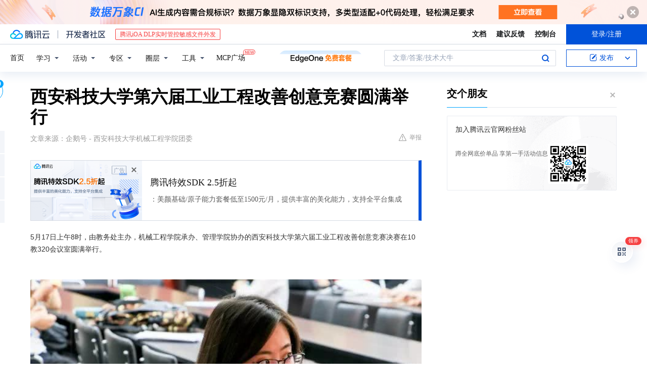

--- FILE ---
content_type: text/html; charset=utf-8
request_url: https://cloud.tencent.com/developer/news/215436
body_size: 14730
content:
<!DOCTYPE html><html munual-autotracker-init="" qct-pv-id="knMt7TqKorhsw-dyfJzfr" qct-ip="18.222.251.130"><head><meta charSet="UTF-8"/><meta http-equiv="X-UA-Compatible" content="IE=edge,chrome=1"/><title>西安科技大学第六届工业工程改善创意竞赛圆满举行 - 腾讯云开发者社区-腾讯云</title><meta name="keywords" content="技术社区,开发者社区,技术专栏,技术文章,技术交流,云计算,云主机,数据库,大数据,算法,人工智能,机器学习,docker,spark,小程序,云存储,建站,虚拟主机,网络存储,运维,机房"/><meta name="subject" content="空类-空类-空类"/><meta name="subjectTime" content="2018-05-19 12:22:08"/><meta name="description" content="通过这次比赛，不但提高了大学生对生产管理与运作、物流系统与库存、设施规划、人因工程、质量管理、系统工程等工业工程专业知识的理解能力，培养了大学生的创新及改善意识，提升了学生发现问题、分析问题、解决问题的能力，并且吸引和鼓励了广大学生踊跃参与创新实践活动，同时提高了学生们对于专业知识的应用能力，让学生们在紧张的比赛环境中..."/><meta name="viewport" content="width=device-width, initial-scale=1.0, maximum-scale=1, viewport-fit=cover"/><meta name="format-detection" content="telephone=no"/><meta name="articleSource" content="Q"/><meta name="magicSource" content="N"/><link rel="canonical" href="https://cloud.tencent.com/developer/news/215436"/><link rel="stylesheet" href="//cloudcache.tencent-cloud.cn/open_proj/proj_qcloud_v2/gateway/portal/css/global-20209142343.css"/><link rel="stylesheet" href="//cloudcache.tencent-cloud.cn/qcloud/ui/community-pc/build/base/base-202507151730.css"/><link rel="stylesheet" href="//cloudcache.tencent-cloud.cn/qcloud/ui/cloud-community/build/base/base-202511051801.css"/><link rel="stylesheet" href="//cloudcache.tencent-cloud.cn/open_proj/proj_qcloud_v2/community-pc/build/AskDialog/AskDialog-202204021635.css?max_age=31536000"/><link rel="stylesheet" href="//cloudcache.tencent-cloud.cn/open_proj/proj_qcloud_v2/community-pc/build/AskDialog/AskDialog-202204021635.css?max_age=31536000"/><link rel="stylesheet" href="//cloudcache.tencent-cloud.cn/qcloud/ui/community-pc/build/Column/Column-202412201223.css"/><link rel="stylesheet" href="//cloudcache.tencent-cloud.cn/qcloud/ui/community-pc/build/News/News-202409021536.css"/><link rel="stylesheet" href="//cloudcache.tencent-cloud.cn/open_proj/proj_qcloud_v2/community/portal/css/markdown-201810241044.css?max_age=31536000"/><link rel="stylesheet" href="//cloudcache.tencent-cloud.cn/qcloud/draft-master/dist/draft-master-v2.1.26.d4s2ddo9sb.css?max_age=31536000"/><style media="screen">@supports (padding:max(0px)){.set-safe-area .com-main{bottom:calc(max(12px,constant(safe-area-inset-bottom)) + 50px);bottom:calc(max(12px,env(safe-area-inset-bottom)) + 50px)}.set-safe-area .com-main-simple-sec,.set-safe-area .com-main.without-tab-ft,.set-safe-area .com-main.without-ft{bottom:max(12px,constant(safe-area-inset-bottom));bottom:max(12px,env(safe-area-inset-bottom))}.set-safe-area .com-main-sec{bottom:max(12px,constant(safe-area-inset-bottom));bottom:max(12px,env(safe-area-inset-bottom))}.set-safe-area .com-m-footer,.set-safe-area .sa-fixed-btns{bottom:max(12px,constant(safe-area-inset-bottom));bottom:max(12px,env(safe-area-inset-bottom))}.set-safe-area .com-mobile-body{bottom:max(12px,constant(safe-area-inset-bottom));bottom:max(12px,env(safe-area-inset-bottom))}}@supports (padding:max(0px)){.set-safe-area .support-wrap,.set-safe-area div.body{bottom:max(12px,constant(safe-area-inset-bottom));bottom:max(12px,env(safe-area-inset-bottom))}.set-safe-area .com-responsive-no-ft div.body{bottom:max(12px,constant(safe-area-inset-bottom));bottom:max(12px,env(safe-area-inset-bottom))}}.doc-con .J-docShareModal{display: none;} .doc-con .J-docShareCopyTipModalMB{display: none} .with-focus+.com-main-simple-sec, .with-focus+.com-main,.with-focus+.com-body,.with-focus+.qa-body{top:100px} .qa-detail-ask-panel:after{display:none!important;} .sa-fixed-btns .c-btn-weak{background-color: #fff;} .qa-r-editor.draft-editor-host.rno-markdown{height: 290px;overflow-y:auto;} .uc-achievement{line-height:24px;margin-bottom:5px;white-space: initial;overflow:visible;text-overflow:initial} .uc-achievement .uc-achievement-icon{top:0;margin-top:0; .uc-hero+.com-body-main .com-tab .com-tab-item{margin-right: 28px;}</style></head><body style="position:initial"><div id="react-root" class=""><div class="news-detail"><div class="cdc-header is-fixed"><div class="cdc-header__placeholder"></div><div class="cdc-header__inner"><div id="community-top-header-product-container" style="display:block"></div><div class="cdc-header__top"><div class="cdc-header__top-left"><a href="/?from=20060&amp;from_column=20060" target="_blank" class="cdc-header__top-logo"><i>腾讯云</i></a><div class="cdc-header__top-line"></div><a href="/developer" class="cdc-header__top-logo community"><i>开发者社区</i></a><div class="cdc-header__activity"><div id="cloud-header-product-container" style="display:block"></div></div></div><div class="cdc-header__top-operates"><a href="/document/product?from=20702&amp;from_column=20702" target="_blank" class="cdc-header__link">文档</a><a href="/voc/?from=20703&amp;from_column=20703" target="_blank" class="cdc-header__link">建议反馈</a><a href="https://console.cloud.tencent.com?from=20063&amp;from_column=20063" target="_blank" class="cdc-header__link" track-click="{&quot;areaId&quot;:102001,&quot;subAreaId&quot;:1}">控制台</a><div class="cdc-header__account"><div class="cdc-header__account-inner"><button class="cdc-btn cdc-header__account-btn cdc-btn--primary">登录/注册</button></div></div></div></div><div class="cdc-header__bottom"><div class="cdc-header__bottom-nav"><a href="/developer" class="cdc-header__bottom-home">首页</a><div class="cdc-header__nav-list"><div class="cdc-header__nav-item">学习</div><div class="cdc-header__nav-item">活动</div><div class="cdc-header__nav-item">专区</div><div class="cdc-header__nav-item">圈层</div><div class="cdc-header__nav-item">工具</div></div><div class="cdc-header__activity"><a class="cdc-header__activity-tit" href="/developer/mcp" target="_blank" style="position:relative">MCP广场<img src="https://qccommunity.qcloudimg.com/image/new.png" style="position:absolute;width:24px;top:-6px;right:-20px"/></a></div><div id="community-header-product-container" style="display:block"></div></div><div class="cdc-header__bottom-operates"><div class="cdc-header__search"><div class="cdc-search__wrap"><div class="cdc-search"><span class="cdc-search__text">文章/答案/技术大牛</span><button class="cdc-search__btn">搜索<i class="cdc-search__i search"></i></button></div><div class="cdc-search__dropdown"><div class="cdc-search__bar"><input type="text" class="cdc-search__bar-input" placeholder="文章/答案/技术大牛" value=""/><div class="cdc-search__bar-btns"><button class="cdc-search__btn">搜索<i class="cdc-search__i search"></i></button><button class="cdc-search__btn">关闭<i class="cdc-search__i clear"></i></button></div></div></div></div></div><div class="cdc-header__create"><span class="cdc-header__create-btn not-logged"><span class="cdc-svg-icon-con"><span class="cdc-svg-icon" style="line-height:1;color:#0052D9;width:16px;height:16px"><svg width="16" height="16" viewBox="0 0 16 16" fill="currentcolor" xmlns="http://www.w3.org/2000/svg"><path d="M14.2466 12.0145C14.1698 13.6258 12.8381 14.9131 11.2129 14.9131H11.1579H4.0927H4.03772C2.4125 14.9131 1.08014 13.6258 1.00334 12.0145H1V11.8668V4.07213V4.04627V3.89922H1.00334C1.08014 2.28732 2.4125 1 4.03772 1H9.6473V1.00069H10.0786L8.7688 2.10773H8.43888H7.7916H6.37904H4.03772C2.97234 2.10773 2.10445 2.9777 2.10445 4.04629V4.41869V4.4472V6.39498V11.4269V11.4309V11.8668C2.10445 12.9354 2.97234 13.8053 4.03772 13.8053H6.37904H8.87153H11.2129C12.2782 13.8053 13.1461 12.9355 13.1461 11.8668V11.466V11.454V9.5181V6.39364L14.2506 5.3051V11.8668V12.0145H14.2466ZM10.4324 7.15226L9.63146 7.99761C9.36577 8.2693 8.69326 8.95104 8.48066 9.17631C8.26726 9.40288 8.09039 9.58901 7.95061 9.73544C7.81079 9.88188 7.72667 9.96597 7.70083 9.98656C7.63321 10.0488 7.55703 10.1144 7.47022 10.1846C7.38412 10.2542 7.29404 10.3099 7.20063 10.3516C7.10722 10.4007 6.97072 10.459 6.79049 10.5305C6.61028 10.6001 6.42213 10.6676 6.22468 10.7339C6.02792 10.8002 5.84109 10.8571 5.66484 10.9061C5.48795 10.9538 5.3561 10.9863 5.2693 11.0009C5.08977 11.0214 4.96988 10.993 4.90956 10.9168C4.84931 10.8405 4.83276 10.7107 4.85924 10.5312C4.87315 10.4331 4.9043 10.292 4.95468 10.1078C5.00431 9.92297 5.05802 9.7315 5.11431 9.53341C5.1713 9.33526 5.22629 9.15179 5.27926 8.98484C5.33297 8.8179 5.37599 8.7026 5.40978 8.64032C5.44953 8.54357 5.49463 8.45413 5.54495 8.37399C5.59465 8.29379 5.66616 8.20503 5.75965 8.10766C5.79934 8.06588 5.89281 7.96649 6.03988 7.81018C6.18624 7.65311 6.80114 7.02774 7.02104 6.79783L7.75117 6.03524L8.56212 5.1899L10.6345 3.02466L12.5214 4.93874L10.4324 7.15226ZM13.816 3.58581C13.7166 3.68987 13.6272 3.78064 13.5483 3.85883C13.4694 3.93703 13.4006 4.0066 13.3423 4.06686C13.276 4.13643 13.2144 4.19738 13.1561 4.24903L11.2785 2.33569C11.3785 2.24025 11.4965 2.12565 11.6336 1.99115C11.7707 1.85668 11.8854 1.75061 11.9761 1.67242C12.0934 1.57708 12.2133 1.51013 12.3385 1.47109C12.4525 1.43529 12.5644 1.41805 12.6751 1.41876H12.7056C12.7665 1.42139 12.8268 1.42729 12.8851 1.43724C12.8838 1.4366 12.8811 1.43724 12.8798 1.4366C12.8811 1.4366 12.8838 1.4366 12.8851 1.43724C13.1376 1.48428 13.4019 1.62009 13.6265 1.83743C13.7511 1.95871 13.8524 2.09382 13.9259 2.23296C14.0346 2.43834 14.0863 2.65304 14.0763 2.8491C14.0763 2.87294 14.0783 2.89748 14.0783 2.92201C14.0783 3.03529 14.0571 3.14789 14.0154 3.26055C13.9737 3.37314 13.9067 3.48185 13.816 3.58581Z" fill="#0052D9"></path></svg></span></span>发布<span class="cdc-svg-icon-con cdc-header__create-btn-arrow"><span class="cdc-svg-icon" style="line-height:1;color:inherit;width:16px;height:16px"><svg width="16" height="16" viewBox="0 0 16 16" fill="currentcolor" xmlns="http://www.w3.org/2000/svg"><path d="M8.16377 4L9.57798 5.41421L14.5277 10.364L13.1135 11.7782L8.1638 6.829L3.21402 11.7782L1.7998 10.364L8.16377 4Z"></path></svg></span></span></span></div></div></div></div></div><div class="cdc-m-header is-fixed"><div class="cdc-m-header__placeholder"></div><div class="cdc-m-header__inner"><div class="cdc-m-header__main"><div class="cdc-m-header__trigger"></div><div class="cdc-m-header__logo"><i class="cdc-m-header__logo-icon"></i></div><div class="cdc-m-header__search"><i class="cdc-m-header__search-icon"></i></div><div class="cdc-m-header__operate"><span class="cdc-m-header__operate-icon"></span></div></div></div></div><div class="J-body col-body news-body"><div class="com-body" qct-area="快讯详情页"><div class="com-body-main"><div class="com-2-layout"><div class="layout-main"><div><section class="c-mod col-article"><h1 class="col-article-title">西安科技大学第六届工业工程改善创意竞赛圆满举行</h1><div class="col-article-infos"><span class="article-infos-item">文章来源：<!-- -->企鹅号 - 西安科技大学机械工程学院团委</span><div class="extra-part"><div class="com-operations"><a href="javascript:;" class="com-opt-link link-report link-hidden"><i class="com-i-warn"></i>举报</a></div></div></div><div id="news-detail-content-product-container" style="display:block"></div><div><div class="rno-markdown undefined rno-"><p>5月17日上午8时，由教务处主办，机械工程学院承办、管理学院协办的西安科技大学第六届工业工程改善创意竞赛决赛在10教320会议室圆满举行。</p><p></p><figure class=""><div class="image-block"><span class="lazy-image-holder" dataurl="https://ask.qcloudimg.com/http-save/developer-news/jxv3yjg1yj.jpeg"></span></div></figure><figure class=""><div class="image-block"><span class="lazy-image-holder" dataurl="https://ask.qcloudimg.com/http-save/developer-news/zkubdid5j9.jpeg"></span></div></figure><figure class=""><div class="image-block"><span class="lazy-image-holder" dataurl="https://ask.qcloudimg.com/http-save/developer-news/nbo6w0wfgl.jpeg"></span></div></figure><figure class=""><div class="image-block"><span class="lazy-image-holder" dataurl="https://ask.qcloudimg.com/http-save/developer-news/xlqzxidy8s.jpeg"></span></div></figure><figure class=""><div class="image-block"><span class="lazy-image-holder" dataurl="https://ask.qcloudimg.com/http-save/developer-news/3hthky6b8l.jpeg"></span></div></figure><p>担任本次比赛的评委老师有：机械学院工业工程系王昀睿老师、徐田波老师以及管理学院电子商务系孙林辉老师、吴安波老师。</p><p><strong>答辩精彩镜头</strong></p><p></p><figure class=""><div class="image-block"><span class="lazy-image-holder" dataurl="https://ask.qcloudimg.com/http-save/developer-news/jtl6uk9o0j.jpeg"></span></div></figure><figure class=""><div class="image-block"><span class="lazy-image-holder" dataurl="https://ask.qcloudimg.com/http-save/developer-news/ls31cqtb5i.jpeg"></span></div></figure><figure class=""><div class="image-block"><span class="lazy-image-holder" dataurl="https://ask.qcloudimg.com/http-save/developer-news/1faa0o0psq.jpeg"></span></div></figure><p><strong>参赛同学与评委交流</strong></p><p></p><figure class=""><div class="image-block"><span class="lazy-image-holder" dataurl="https://ask.qcloudimg.com/http-save/developer-news/qpq0exdfg4.jpeg"></span></div></figure><figure class=""><div class="image-block"><span class="lazy-image-holder" dataurl="https://ask.qcloudimg.com/http-save/developer-news/oilnxgwk2.jpeg"></span></div></figure><figure class=""><div class="image-block"><span class="lazy-image-holder" dataurl="https://ask.qcloudimg.com/http-save/developer-news/hm9mj8pbvs.jpeg"></span></div></figure><p>本次竞赛共有15个小组，为发挥不同专业学生的优势，工业工程竞赛鼓励跨学科、跨专业、跨学院组队，本次竞赛涉及机械学院、管理学院、安全学院、材料学院、计算机学院等多个学院的学生。答辩情况十分激烈，每个项目都有自己不同的创新点。像其中的大数据背景下矿用呼吸器的安全改善研究项目，出于对矿下工作者生命安全的考虑，总结以前对于呼吸器操作方式的不足，通过对大数据的收集，对呼吸器的佩戴操作方式进行了改进。以此使矿下工作者的安全性得到提高。</p><p></p><figure class=""><div class="image-block"><span class="lazy-image-holder" dataurl="https://ask.qcloudimg.com/http-save/developer-news/y2pnobmyvp.jpeg"></span></div></figure><p>通过这次比赛，不但提高了大学生对生产管理与运作、物流系统与库存、设施规划、人因工程、质量管理、系统工程等工业工程专业知识的理解能力，培养了大学生的创新及改善意识，提升了学生发现问题、分析问题、解决问题的能力，并且吸引和鼓励了广大学生踊跃参与创新实践活动，同时提高了学生们对于专业知识的应用能力，让学生们在紧张的比赛环境中培养了团队的合作意识，促进同学之间的团结。比赛的成功举办将会使更多的学生了解、并对这个比赛产生兴趣，促进学生参与比赛，提高学生的学习能力与综合素质。</p><p><strong>获奖名单公示</strong></p><p><strong>一等奖</strong></p><p>JIT生产模式下企业物料配送系统的构建</p><p>LD公司仓储作业组合优化研究</p><p>柔性生产模式下的Cell Line规划设计</p><p><strong>二等奖</strong></p><p>基于上肢抬举作业姿势评估的人因改善及辅助器具设计</p><p>基于SLP和SHA的某风机公司设施规划分析与改善</p><p>大数据背景下矿用呼吸器的安全改善研究</p><p>板鞋帆布鞋鞋帮自动清理装置</p><p>基于 RFID 的煤炭设备管理系统</p><p><strong>三等奖</strong></p><p>关于共享单车投放方面的改善</p><p>机械设备远程视频辅助诊断系统</p><p>基于高校快递问题的改善</p><p>西安某标签印刷厂的设施布置设计研究</p><p>居家智能花盆</p><p>基于共享单车所存在的安全隐患及高报废率的研究</p><p>物流车辆调度优化技术</p><p>编辑：于浩雯</p><p>文稿：于魏宁</p><p>摄影：于魏宁</p><p>审核：周学刚</p></div></div><div id="J-viewLargeImageBox" class="zoom-mask" style="display:none;width:100%;height:100%"><div class="zoom-close"></div><div class="zoom-wrap"><img/><div class="c-loading"><div class="c-loading-inner"><div class="one"></div><div class="two"></div><div class="three"></div></div></div></div></div><ul class="col-article-source"><li><span class="article-source-item">发表于: <time dateTime="2018-05-18 23:57:59" title="2018-05-18 23:57:59"> 2018-05-18<span class="com-v-box">2018-05-18 23:57:59</span></time></span></li><li>原文链接<!-- -->：<!-- -->https://kuaibao.qq.com/s/20180519F0065500?refer=cp_1026</li><li>腾讯「腾讯云开发者社区」是腾讯内容开放平台帐号（企鹅号）传播渠道之一，根据<a href="https://om.qq.com/notice/a/20160429/047194.htm" target="_blank" class="com-link" style="color:#00a4ff" rel="nofollow">《腾讯内容开放平台服务协议》</a>转载发布内容。</li><li>如有侵权，请联系 cloudcommunity@tencent.com 删除。</li></ul><div class="col-article-tags com-v-box"><nav class="col-tags"></nav></div><div class="com-widget-operations" style="visibility:hidden"><div class="main-cnt"><a href="javascript:;" class="com-opt-link link-like"><i class="com-i-like"></i><span class="text">0</span></a></div><div class="extra-cnt"><span class="com-opt-text share-text">分享</span><ul class="com-share-options"><li><div class="c-bubble-trigger"><a href="javascript:;" class="opt-item"><i class="opt-icon wechat"></i></a><div class="c-bubble c-bubble-left "><div class="c-bubble-inner"><div class="qr-img"></div><p class="qr-txt">分享快讯到朋友圈</p></div></div></div></li><li><div class="c-bubble-trigger"><a href="javascript:;" class="opt-item"><i class="opt-icon qq"></i></a><div class="c-bubble c-bubble-left "><div class="c-bubble-inner"><span>分享快讯到 QQ</span></div></div></div></li><li><div class="c-bubble-trigger"><a href="javascript:;" class="opt-item"><i class="opt-icon weibo"></i></a><div class="c-bubble c-bubble-left "><div class="c-bubble-inner"><span>分享快讯到微博</span></div></div></div></li><li><div class="c-bubble-trigger"><a class="opt-item" href="javascript:;"><i class="opt-icon copy"></i></a><div class="c-bubble c-bubble-left "><div class="c-bubble-inner"><span>复制快讯链接到剪贴板</span></div></div></div></li></ul></div></div></section><ul class="col-slibing-articles" track-click="{&quot;areaId&quot;:115001}" track-exposure="{&quot;areaId&quot;:115001}"><li><a href="/developer/news/215434" trackClick="{&quot;elementId&quot;:1}" hotrep="community.news.news-detail.prev">上一篇：分享 apache 服务器的实战经验 1</a></li><li><a href="/developer/news/215438" trackClick="{&quot;elementId&quot;:2}" hotrep="community.news.news-detail.next">下一篇：综合实战：简单计算器的参考设计方法（1）</a></li></ul><div style="margin:50px auto"></div><div style="margin:50px auto"></div><div class="detail-section" qct-area="相关快讯" qct-exposure=""><div class="detail-section-inner"><div class="c-mod detail-section-hd"><h2 class="detail-section-tit"><span>相关</span>快讯</h2></div><ul class="c-mod detail-section-bd news-article-related-list"><li class="news-article-related-item" qct-area="快讯-1261486" qct-click="" qct-exposure=""><h3 class="news-article-related-tit"><a href="/developer/news/1261486" target="_blank" hotrep="community.news.article_related.title_link">商丘工学院举办大学生“创新杯”学科竞赛之创业投资方案设计大赛</a></h3><span class="news-article-related-date">2023-12-04</span></li><li class="news-article-related-item" qct-area="快讯-910660" qct-click="" qct-exposure=""><h3 class="news-article-related-tit"><a href="/developer/news/910660" target="_blank" hotrep="community.news.article_related.title_link">建筑管理学院开展“互联网＋创新创业大……</a></h3><span class="news-article-related-date">2022-05-31</span></li><li class="news-article-related-item" qct-area="快讯-215982" qct-click="" qct-exposure=""><h3 class="news-article-related-tit"><a href="/developer/news/215982" target="_blank" hotrep="community.news.article_related.title_link">我院在第六届山东省大学生机器人大赛中获得优异成绩</a></h3><span class="news-article-related-date">2018-05-19</span></li><li class="news-article-related-item" qct-area="快讯-903494" qct-click="" qct-exposure=""><h3 class="news-article-related-tit"><a href="/developer/news/903494" target="_blank" hotrep="community.news.article_related.title_link">为省赛预热，校内决赛圆满结束</a></h3><span class="news-article-related-date">2022-04-13</span></li><li class="news-article-related-item" qct-area="快讯-41963" qct-click="" qct-exposure=""><h3 class="news-article-related-tit"><a href="/developer/news/41963" target="_blank" hotrep="community.news.article_related.title_link">枣庄学院第一届大学生网络安全知识竞赛决赛成功举行</a></h3><span class="news-article-related-date">2018-01-26</span></li><li class="news-article-related-item" qct-area="快讯-60858" qct-click="" qct-exposure=""><h3 class="news-article-related-tit"><a href="/developer/news/60858" target="_blank" hotrep="community.news.article_related.title_link">上海大学第六届计算机应用能力大赛参赛通知</a></h3><span class="news-article-related-date">2018-01-27</span></li><li class="news-article-related-item" qct-area="快讯-331029" qct-click="" qct-exposure=""><h3 class="news-article-related-tit"><a href="/developer/news/331029" target="_blank" hotrep="community.news.article_related.title_link">湖南省第一届大学生测绘综合技能竞赛决赛编程设计类项目我院获佳绩</a></h3><span class="news-article-related-date">2018-10-26</span></li><li class="news-article-related-item" qct-area="快讯-617297" qct-click="" qct-exposure=""><h3 class="news-article-related-tit"><a href="/developer/news/617297" target="_blank" hotrep="community.news.article_related.title_link">大学生不得不了解的高性价比竞赛</a></h3><span class="news-article-related-date">2020-04-27</span></li><li class="news-article-related-item" qct-area="快讯-312289" qct-click="" qct-exposure=""><h3 class="news-article-related-tit"><a href="/developer/news/312289" target="_blank" hotrep="community.news.article_related.title_link">中山职业技术学院“第四届”编程能力竞赛圆满落幕</a></h3><span class="news-article-related-date">2018-09-11</span></li><li class="news-article-related-item" qct-area="快讯-201089" qct-click="" qct-exposure=""><h3 class="news-article-related-tit"><a href="/developer/news/201089" target="_blank" hotrep="community.news.article_related.title_link">第五届湖南科技大学电子电路创新大赛</a></h3><span class="news-article-related-date">2018-05-05</span></li><li class="news-article-related-item" qct-area="快讯-1237929" qct-click="" qct-exposure=""><h3 class="news-article-related-tit"><a href="/developer/news/1237929" target="_blank" hotrep="community.news.article_related.title_link">安徽财经大学荣获第十届“学创杯”全国大学生创业综合模拟大赛“十周年突出成就院校”奖</a></h3><span class="news-article-related-date">2023-11-09</span></li><li class="news-article-related-item" qct-area="快讯-516305" qct-click="" qct-exposure=""><h3 class="news-article-related-tit"><a href="/developer/news/516305" target="_blank" hotrep="community.news.article_related.title_link">2019“筑梦助飞 创新广西”贫困大学生创业支持大赛圆满落幕</a></h3><span class="news-article-related-date">2019-12-26</span></li><li class="news-article-related-item" qct-area="快讯-31781" qct-click="" qct-exposure=""><h3 class="news-article-related-tit"><a href="/developer/news/31781" target="_blank" hotrep="community.news.article_related.title_link">计算机工程系在第六届“中孚信息杯”山东大学生网络安全技能大赛决赛中获得佳绩</a></h3><span class="news-article-related-date">2018-01-26</span></li><li class="news-article-related-item" qct-area="快讯-2011" qct-click="" qct-exposure=""><h3 class="news-article-related-tit"><a href="/developer/news/2011" target="_blank" hotrep="community.news.article_related.title_link">重庆市第八届大学生程序设计大赛圆满落幕</a></h3><span class="news-article-related-date">2018-01-26</span></li><li class="news-article-related-item" qct-area="快讯-152462" qct-click="" qct-exposure=""><h3 class="news-article-related-tit"><a href="/developer/news/152462" target="_blank" hotrep="community.news.article_related.title_link">关于举办浙江省第九届大学生物理科技创新竞赛的通知</a></h3><span class="news-article-related-date">2018-03-20</span></li><li class="news-article-related-item" qct-area="快讯-344544" qct-click="" qct-exposure=""><h3 class="news-article-related-tit"><a href="/developer/news/344544" target="_blank" hotrep="community.news.article_related.title_link">我院学生获第六届全国大学生RDMA编程挑战赛二等奖</a></h3><span class="news-article-related-date">2018-11-09</span></li><li class="news-article-related-item" qct-area="快讯-1190742" qct-click="" qct-exposure=""><h3 class="news-article-related-tit"><a href="/developer/news/1190742" target="_blank" hotrep="community.news.article_related.title_link">2023湖南大学MBA创新创业大赛暨创业论坛举办</a></h3><span class="news-article-related-date">2023-09-15</span></li><li class="news-article-related-item" qct-area="快讯-1813903" qct-click="" qct-exposure=""><h3 class="news-article-related-tit"><a href="/developer/news/1813903" target="_blank" hotrep="community.news.article_related.title_link">腾屹信科技开放日：大连工业大学工程机械学院师生深度体验智能建造！</a></h3><span class="news-article-related-date">2024-10-22</span></li><li class="news-article-related-item" qct-area="快讯-194685" qct-click="" qct-exposure=""><h3 class="news-article-related-tit"><a href="/developer/news/194685" target="_blank" hotrep="community.news.article_related.title_link">我校在2018国际大学生数学建模竞赛中再获佳绩</a></h3><span class="news-article-related-date">2018-04-27</span></li><li class="news-article-related-item" qct-area="快讯-372937" qct-click="" qct-exposure=""><h3 class="news-article-related-tit"><a href="/developer/news/372937" target="_blank" hotrep="community.news.article_related.title_link">课程回顾：创新的来源与启发</a></h3><span class="news-article-related-date">2018-12-18</span></li></ul></div></div></div></div><div class="layout-side"><div class="com-2-section info-side-public" id="private-domain-aside"></div></div></div></div></div></div><div class="cdc-footer J-footer com-2-footer"><div class="cdc-footer__inner"><div class="cdc-footer__main"><div class="cdc-footer__website"><ul class="cdc-footer__website-group"><li class="cdc-footer__website-column"><div class="cdc-footer__website-box"><h3 class="cdc-footer__website-title">社区</h3><ul class="cdc-footer__website-list"><li class="cdc-footer__website-item"><a href="/developer/column">技术文章</a></li><li class="cdc-footer__website-item"><a href="/developer/ask">技术问答</a></li><li class="cdc-footer__website-item"><a href="/developer/salon">技术沙龙</a></li><li class="cdc-footer__website-item"><a href="/developer/video">技术视频</a></li><li class="cdc-footer__website-item"><a href="/developer/learning">学习中心</a></li><li class="cdc-footer__website-item"><a href="/developer/techpedia">技术百科</a></li><li class="cdc-footer__website-item"><a href="/developer/zone/list">技术专区</a></li></ul></div></li><li class="cdc-footer__website-column"><div class="cdc-footer__website-box"><h3 class="cdc-footer__website-title">活动</h3><ul class="cdc-footer__website-list"><li class="cdc-footer__website-item"><a href="/developer/support-plan">自媒体同步曝光计划</a></li><li class="cdc-footer__website-item"><a href="/developer/support-plan-invitation">邀请作者入驻</a></li><li class="cdc-footer__website-item"><a href="/developer/article/1535830">自荐上首页</a></li><li class="cdc-footer__website-item"><a href="/developer/competition">技术竞赛</a></li></ul></div></li><li class="cdc-footer__website-column"><div class="cdc-footer__website-box"><h3 class="cdc-footer__website-title">圈层</h3><ul class="cdc-footer__website-list"><li class="cdc-footer__website-item"><a href="/tvp">腾讯云最具价值专家</a></li><li class="cdc-footer__website-item"><a href="/developer/program/tm">腾讯云架构师技术同盟</a></li><li class="cdc-footer__website-item"><a href="/developer/program/tci">腾讯云创作之星</a></li><li class="cdc-footer__website-item"><a href="/developer/program/tdp">腾讯云TDP</a></li></ul></div></li><li class="cdc-footer__website-column"><div class="cdc-footer__website-box"><h3 class="cdc-footer__website-title">关于</h3><ul class="cdc-footer__website-list"><li class="cdc-footer__website-item"><a rel="nofollow" href="/developer/article/1006434">社区规范</a></li><li class="cdc-footer__website-item"><a rel="nofollow" href="/developer/article/1006435">免责声明</a></li><li class="cdc-footer__website-item"><a rel="nofollow" href="mailto:cloudcommunity@tencent.com">联系我们</a></li><li class="cdc-footer__website-item"><a rel="nofollow" href="/developer/friendlink">友情链接</a></li><li class="cdc-footer__website-item"><a rel="nofollow" href="/developer/article/2537547">MCP广场开源版权声明</a></li></ul></div></li></ul></div><div class="cdc-footer__qr"><h3 class="cdc-footer__qr-title">腾讯云开发者</h3><div class="cdc-footer__qr-object"><img class="cdc-footer__qr-image" src="https://qcloudimg.tencent-cloud.cn/raw/a8907230cd5be483497c7e90b061b861.png" alt="扫码关注腾讯云开发者"/></div><div class="cdc-footer__qr-infos"><p class="cdc-footer__qr-info"><span class="cdc-footer__qr-text">扫码关注腾讯云开发者</span></p><p class="cdc-footer__qr-info"><span class="cdc-footer__qr-text">领取腾讯云代金券</span></p></div></div></div><div class="cdc-footer__recommend"><div class="cdc-footer__recommend-rows"><div class="cdc-footer__recommend-cell"><h3 class="cdc-footer__recommend-title">热门产品</h3><div class="cdc-footer__recommend-wrap"><ul class="cdc-footer__recommend-list"><li class="cdc-footer__recommend-item"><a class="com-2-footer-recommend-link" href="/product/domain?from=20064&amp;from_column=20064">域名注册</a></li><li class="cdc-footer__recommend-item"><a class="com-2-footer-recommend-link" href="/product/cvm?from=20064&amp;from_column=20064">云服务器</a></li><li class="cdc-footer__recommend-item"><a class="com-2-footer-recommend-link" href="/product/tbaas?from=20064&amp;from_column=20064">区块链服务</a></li><li class="cdc-footer__recommend-item"><a class="com-2-footer-recommend-link" href="/product/message-queue-catalog?from=20064&amp;from_column=20064">消息队列</a></li><li class="cdc-footer__recommend-item"><a class="com-2-footer-recommend-link" href="/product/ecdn?from=20064&amp;from_column=20064">网络加速</a></li><li class="cdc-footer__recommend-item"><a class="com-2-footer-recommend-link" href="/product/tencentdb-catalog?from=20064&amp;from_column=20064">云数据库</a></li><li class="cdc-footer__recommend-item"><a class="com-2-footer-recommend-link" href="/product/dns?from=20064&amp;from_column=20064">域名解析</a></li><li class="cdc-footer__recommend-item"><a class="com-2-footer-recommend-link" href="/product/cos?from=20064&amp;from_column=20064">云存储</a></li><li class="cdc-footer__recommend-item"><a class="com-2-footer-recommend-link" href="/product/css?from=20064&amp;from_column=20064">视频直播</a></li></ul></div></div><div class="cdc-footer__recommend-cell"><h3 class="cdc-footer__recommend-title">热门推荐</h3><div class="cdc-footer__recommend-wrap"><ul class="cdc-footer__recommend-list"><li class="cdc-footer__recommend-item"><a class="com-2-footer-recommend-link" href="/product/facerecognition?from=20064&amp;from_column=20064">人脸识别</a></li><li class="cdc-footer__recommend-item"><a class="com-2-footer-recommend-link" href="/product/tm?from=20064&amp;from_column=20064">腾讯会议</a></li><li class="cdc-footer__recommend-item"><a class="com-2-footer-recommend-link" href="/act/pro/enterprise2022?from=20064&amp;from_column=20064">企业云</a></li><li class="cdc-footer__recommend-item"><a class="com-2-footer-recommend-link" href="/product/cdn?from=20064&amp;from_column=20064">CDN加速</a></li><li class="cdc-footer__recommend-item"><a class="com-2-footer-recommend-link" href="/product/trtc?from=20064&amp;from_column=20064">视频通话</a></li><li class="cdc-footer__recommend-item"><a class="com-2-footer-recommend-link" href="/product/imagerecognition?from=20064&amp;from_column=20064">图像分析</a></li><li class="cdc-footer__recommend-item"><a class="com-2-footer-recommend-link" href="/product/cdb?from=20064&amp;from_column=20064">MySQL 数据库</a></li><li class="cdc-footer__recommend-item"><a class="com-2-footer-recommend-link" href="/product/ssl?from=20064&amp;from_column=20064">SSL 证书</a></li><li class="cdc-footer__recommend-item"><a class="com-2-footer-recommend-link" href="/product/asr?from=20064&amp;from_column=20064">语音识别</a></li></ul></div></div><div class="cdc-footer__recommend-cell"><h3 class="cdc-footer__recommend-title">更多推荐</h3><div class="cdc-footer__recommend-wrap"><ul class="cdc-footer__recommend-list"><li class="cdc-footer__recommend-item"><a class="com-2-footer-recommend-link" href="/solution/data_protection?from=20064&amp;from_column=20064">数据安全</a></li><li class="cdc-footer__recommend-item"><a class="com-2-footer-recommend-link" href="/product/clb?from=20064&amp;from_column=20064">负载均衡</a></li><li class="cdc-footer__recommend-item"><a class="com-2-footer-recommend-link" href="/product/sms?from=20064&amp;from_column=20064">短信</a></li><li class="cdc-footer__recommend-item"><a class="com-2-footer-recommend-link" href="/product/ocr?from=20064&amp;from_column=20064">文字识别</a></li><li class="cdc-footer__recommend-item"><a class="com-2-footer-recommend-link" href="/product/vod?from=20064&amp;from_column=20064">云点播</a></li><li class="cdc-footer__recommend-item"><a class="com-2-footer-recommend-link" href="/product/bigdata-class?from=20064&amp;from_column=20064">大数据</a></li><li class="cdc-footer__recommend-item"><a class="com-2-footer-recommend-link" href="/solution/la?from=20064&amp;from_column=20064">小程序开发</a></li><li class="cdc-footer__recommend-item"><a class="com-2-footer-recommend-link" href="/product/tcop?from=20064&amp;from_column=20064">网站监控</a></li><li class="cdc-footer__recommend-item"><a class="com-2-footer-recommend-link" href="/product/cdm?from=20064&amp;from_column=20064">数据迁移</a></li></ul></div></div></div></div><div class="cdc-footer__copyright"><div class="cdc-footer__copyright-text"><p>Copyright © 2013 - <!-- -->2026<!-- --> Tencent Cloud. All Rights Reserved. 腾讯云 版权所有<!-- --> </p><p style="line-height:22px;display:inline-flex;align-items:center"><a href="https://qcloudimg.tencent-cloud.cn/raw/986376a919726e0c35e96b311f54184d.jpg" target="_blank">深圳市腾讯计算机系统有限公司</a><span> ICP备案/许可证号：</span><a href="https://beian.miit.gov.cn/#/Integrated/index" target="_blank">粤B2-20090059 </a><img width="14" src="https://qcloudimg.tencent-cloud.cn/raw/eed02831a0e201b8d794c8282c40cf2e.png" style="margin-right:5px"/><a href="https://beian.mps.gov.cn/#/query/webSearch?code=44030502008569" target="_blank">粤公网安备44030502008569号</a></p><p><a href="https://qcloudimg.tencent-cloud.cn/raw/a2390663ee4a95ceeead8fdc34d4b207.jpg" target="_blank">腾讯云计算（北京）有限责任公司</a> 京ICP证150476号 | <!-- --> <a href="https://beian.miit.gov.cn/#/Integrated/index" target="_blank">京ICP备11018762号</a></p></div></div></div></div></div><div class="com-widget-global"><div style="position:relative;z-index:8088"><div class="com-widget-global2"><div class="com-widget-global2__btn code"><div class="com-widget-global2__btn-tag">领券</div></div><div class="com-widget-global2__btn top" style="visibility:hidden"></div></div></div></div><div id="dialog-root"></div><div id="rno-dialog-root" class="rno-modal-wrap"></div></div><script>window.isServerContext = false; window.isClientContext = true;</script><script>window.$serverTime = 1768785171876; window.$clientTime = 1768785171876;</script><script class="">window.$ua = {"browser":{"name":"Chrome","version":"131.0.0.0","major":"131"},"cpu":{},"device":{"vendor":"Apple","model":"Macintosh"},"engine":{"name":"Blink","version":"131.0.0.0"},"os":{"name":"Mac OS","version":"10.15.7"}};</script><script src="https://cloudcache.tencent-cloud.com/qcloud/main/scripts/release/common/vendors/babel/polyfill.6.26.min.js"></script><script src="https://cloudcache.tencent-cloud.com/qcloud/main/scripts/release/common/vendors/react/react.16.8.6.min.js"></script><script src="https://cloudcache.tencent-cloud.com/qcloud/main/scripts/release/common/vendors/react/react-dom.16.8.6.min.js"></script><script src="https://cloudcache.tencent-cloud.com/qcloud/main/scripts/release/common/vendors/jquery-3.2.1.min.js"></script><script src="//cloudcache.tencent-cloud.com/qcloud/developer/scripts/release/base.225e98f95c.js?max_age=31536000" crossorigin="anonymous"></script><script src="//cloudcache.tencent-cloud.com/qcloud/draft-master/dist/draft-master-v2.1.26.d4s2ddo9sb.js?max_age=31536000"></script><script src="https://cloud.tencent.com/qccomponent/login/api.js"></script><script src="//cloudcache.tencent-cloud.com/qcloud/main/scripts/release/common/deps/wechatJsSdk.js?version=1_0_1&amp;max_age=31536000"></script><script src="//cloudcache.tencent-cloud.com/qcloud/developer/scripts/release/common.bb101c97e6.js?max_age=31536000" crossorigin="anonymous"></script><script src="https://web.sdk.qcloud.com/player/tcplayer/release/v4.7.2/tcplayer.v4.7.2.min.js"></script><script src="//dscache.tencent-cloud.cn/ecache/qcstat/qcloud/qcloudStatApi.js"></script><script src="https://qccommunity.qcloudimg.com/common/exposure-plugin-4.1.15.min.js"></script><script src="https://qccommunity.qcloudimg.com/community-track/qcloud-community-track.min.js"></script><script src="https://dscache.tencent-cloud.com/sdk/dianshi-sdk/loader/umd/dianshi-sdk-loader.v0.0.18.js"></script><script src="//cloudcache.tencent-cloud.com/qcloud/developer/scripts/release/news/news.1d31a9f09b.js?max_age=31536000" crossorigin="anonymous"></script><script class="">
window.$render({"newsDetail":{"id":215436,"title":"西安科技大学第六届工业工程改善创意竞赛圆满举行","status":0,"mediaName":"西安科技大学机械工程学院团委","crawlTime":1526660528,"publishTime":1526659079,"content":"entityMap|0|type|IMAGE|mutability|IMMUTABLE|data|imageUrl|https://ask.qcloudimg.com/http-save/developer-news/jxv3yjg1yj.jpeg|imageAlt|1|https://ask.qcloudimg.com/http-save/developer-news/zkubdid5j9.jpeg|2|https://ask.qcloudimg.com/http-save/developer-news/nbo6w0wfgl.jpeg|3|https://ask.qcloudimg.com/http-save/developer-news/xlqzxidy8s.jpeg|4|https://ask.qcloudimg.com/http-save/developer-news/3hthky6b8l.jpeg|5|https://ask.qcloudimg.com/http-save/developer-news/jtl6uk9o0j.jpeg|6|https://ask.qcloudimg.com/http-save/developer-news/ls31cqtb5i.jpeg|7|https://ask.qcloudimg.com/http-save/developer-news/1faa0o0psq.jpeg|8|https://ask.qcloudimg.com/http-save/developer-news/qpq0exdfg4.jpeg|9|https://ask.qcloudimg.com/http-save/developer-news/oilnxgwk2.jpeg|10|https://ask.qcloudimg.com/http-save/developer-news/hm9mj8pbvs.jpeg|11|https://ask.qcloudimg.com/http-save/developer-news/y2pnobmyvp.jpeg|blocks|key|2o7af|text|5月17日上午8时，由教务处主办，机械工程学院承办、管理学院协办的西安科技大学第六届工业工程改善创意竞赛决赛在10教320会议室圆满举行。|unstyled|depth|inlineStyleRanges|entityRanges|a4lkq|2o3bj|📷|atomic|offset|length|4k1um|c6nig|p45d|76bsl|fsi99|8g5qu|bhjq|47rqc|159pj|3d0l3|1uo3i|a4lkp|8dcga|7a1vg|担任本次比赛的评委老师有：机械学院工业工程系王昀睿老师、徐田波老师以及管理学院电子商务系孙林辉老师、吴安波老师。|btf91|答辩精彩镜头|style|BOLD|9hakc|ak5rt|23l4i|7v7o3|7mc5f|438pf|b7s9t|cb46e|f3ajh|4fc97|参赛同学与评委交流|2n9tf|43nei|ivj8|cvb1r|6j5dr|1gguf|6bo88|9kipk|6lerh|6dtuk|本次竞赛共有15个小组，为发挥不同专业学生的优势，工业工程竞赛鼓励跨学科、跨专业、跨学院组队，本次竞赛涉及机械学院、管理学院、安全学院、材料学院、计算机学院等多个学院的学生。答辩情况十分激烈，每个项目都有自己不同的创新点。像其中的大数据背景下矿用呼吸器的安全改善研究项目，出于对矿下工作者生命安全的考虑，总结以前对于呼吸器操作方式的不足，通过对大数据的收集，对呼吸器的佩戴操作方式进行了改进。以此使矿下工作者的安全性得到提高。|fvstt|37qcj|bang9|62ahj|通过这次比赛，不但提高了大学生对生产管理与运作、物流系统与库存、设施规划、人因工程、质量管理、系统工程等工业工程专业知识的理解能力，培养了大学生的创新及改善意识，提升了学生发现问题、分析问题、解决问题的能力，并且吸引和鼓励了广大学生踊跃参与创新实践活动，同时提高了学生们对于专业知识的应用能力，让学生们在紧张的比赛环境中培养了团队的合作意识，促进同学之间的团结。比赛的成功举办将会使更多的学生了解、并对这个比赛产生兴趣，促进学生参与比赛，提高学生的学习能力与综合素质。|3fr4p|获奖名单公示|fi9u|一等奖|1phjo|JIT生产模式下企业物料配送系统的构建|c6mgt|LD公司仓储作业组合优化研究|4mekp|柔性生产模式下的Cell+Line规划设计|cjdi8|二等奖|92lqq|基于上肢抬举作业姿势评估的人因改善及辅助器具设计|375re|基于SLP和SHA的某风机公司设施规划分析与改善|eo6gk|大数据背景下矿用呼吸器的安全改善研究|c4dqh|板鞋帆布鞋鞋帮自动清理装置|6oof5|基于+RFID+的煤炭设备管理系统|e8e8d|三等奖|ctcp9|关于共享单车投放方面的改善|5ocm|机械设备远程视频辅助诊断系统|3p3an|基于高校快递问题的改善|9sqla|西安某标签印刷厂的设施布置设计研究|dt2jq|居家智能花盆|v9gl|基于共享单车所存在的安全隐患及高报废率的研究|eakuc|物流车辆调度优化技术|foke9|编辑：于浩雯|cqb91|文稿：于魏宁|6ooh0|摄影：于魏宁|d98ks|审核：周学刚^0|0|0|0|1|0|0|0|0|0|1|1|0|0|0|0|1|2|0|0|0|0|1|3|0|0|0|0|1|4|0|0|0|0|6|0|0|0|1|5|0|0|0|0|1|6|0|0|0|0|1|7|0|0|0|9|0|0|0|1|8|0|0|0|0|1|9|0|0|0|0|1|A|0|0|0|0|0|1|B|0|0|0|0|6|0|0|3|0|0|0|0|0|3|0|0|0|0|0|0|0|3|0|0|0|0|0|0|0|0|0|0|0^^$0|$1|$2|3|4|5|6|$7|8|9|-4]]|A|$2|3|4|5|6|$7|B|9|-4]]|C|$2|3|4|5|6|$7|D|9|-4]]|E|$2|3|4|5|6|$7|F|9|-4]]|G|$2|3|4|5|6|$7|H|9|-4]]|I|$2|3|4|5|6|$7|J|9|-4]]|K|$2|3|4|5|6|$7|L|9|-4]]|M|$2|3|4|5|6|$7|N|9|-4]]|O|$2|3|4|5|6|$7|P|9|-4]]|Q|$2|3|4|5|6|$7|R|9|-4]]|S|$2|3|4|5|6|$7|T|9|-4]]|U|$2|3|4|5|6|$7|V|9|-4]]]|W|@$X|Y|Z|10|2|11|12|3V|13|@]|14|@]|6|$]]|$X|15|Z|-4|2|11|12|3W|13|@]|14|@]|6|$]]|$X|16|Z|17|2|18|12|3X|13|@]|14|@$19|3Y|1A|3Z|X|40]]|6|$]]|$X|1B|Z|-4|2|11|12|41|13|@]|14|@]|6|$]]|$X|1C|Z|-4|2|11|12|42|13|@]|14|@]|6|$]]|$X|1D|Z|17|2|18|12|43|13|@]|14|@$19|44|1A|45|X|46]]|6|$]]|$X|1E|Z|-4|2|11|12|47|13|@]|14|@]|6|$]]|$X|1F|Z|-4|2|11|12|48|13|@]|14|@]|6|$]]|$X|1G|Z|17|2|18|12|49|13|@]|14|@$19|4A|1A|4B|X|4C]]|6|$]]|$X|1H|Z|-4|2|11|12|4D|13|@]|14|@]|6|$]]|$X|1I|Z|-4|2|11|12|4E|13|@]|14|@]|6|$]]|$X|1J|Z|17|2|18|12|4F|13|@]|14|@$19|4G|1A|4H|X|4I]]|6|$]]|$X|1K|Z|-4|2|11|12|4J|13|@]|14|@]|6|$]]|$X|1L|Z|-4|2|11|12|4K|13|@]|14|@]|6|$]]|$X|1M|Z|17|2|18|12|4L|13|@]|14|@$19|4M|1A|4N|X|4O]]|6|$]]|$X|1N|Z|-4|2|11|12|4P|13|@]|14|@]|6|$]]|$X|1O|Z|1P|2|11|12|4Q|13|@]|14|@]|6|$]]|$X|1Q|Z|1R|2|11|12|4R|13|@$19|4S|1A|4T|1S|1T]]|14|@]|6|$]]|$X|1U|Z|-4|2|11|12|4U|13|@]|14|@]|6|$]]|$X|1V|Z|17|2|18|12|4V|13|@]|14|@$19|4W|1A|4X|X|4Y]]|6|$]]|$X|1W|Z|-4|2|11|12|4Z|13|@]|14|@]|6|$]]|$X|1X|Z|-4|2|11|12|50|13|@]|14|@]|6|$]]|$X|1Y|Z|17|2|18|12|51|13|@]|14|@$19|52|1A|53|X|54]]|6|$]]|$X|1Z|Z|-4|2|11|12|55|13|@]|14|@]|6|$]]|$X|20|Z|-4|2|11|12|56|13|@]|14|@]|6|$]]|$X|21|Z|17|2|18|12|57|13|@]|14|@$19|58|1A|59|X|5A]]|6|$]]|$X|22|Z|-4|2|11|12|5B|13|@]|14|@]|6|$]]|$X|23|Z|24|2|11|12|5C|13|@$19|5D|1A|5E|1S|1T]]|14|@]|6|$]]|$X|25|Z|-4|2|11|12|5F|13|@]|14|@]|6|$]]|$X|26|Z|17|2|18|12|5G|13|@]|14|@$19|5H|1A|5I|X|5J]]|6|$]]|$X|27|Z|-4|2|11|12|5K|13|@]|14|@]|6|$]]|$X|28|Z|-4|2|11|12|5L|13|@]|14|@]|6|$]]|$X|29|Z|17|2|18|12|5M|13|@]|14|@$19|5N|1A|5O|X|5P]]|6|$]]|$X|2A|Z|-4|2|11|12|5Q|13|@]|14|@]|6|$]]|$X|2B|Z|-4|2|11|12|5R|13|@]|14|@]|6|$]]|$X|2C|Z|17|2|18|12|5S|13|@]|14|@$19|5T|1A|5U|X|5V]]|6|$]]|$X|2D|Z|-4|2|11|12|5W|13|@]|14|@]|6|$]]|$X|2E|Z|2F|2|11|12|5X|13|@]|14|@]|6|$]]|$X|2G|Z|-4|2|11|12|5Y|13|@]|14|@]|6|$]]|$X|2H|Z|17|2|18|12|5Z|13|@]|14|@$19|60|1A|61|X|62]]|6|$]]|$X|2I|Z|-4|2|11|12|63|13|@]|14|@]|6|$]]|$X|2J|Z|2K|2|11|12|64|13|@]|14|@]|6|$]]|$X|2L|Z|2M|2|11|12|65|13|@$19|66|1A|67|1S|1T]]|14|@]|6|$]]|$X|2N|Z|2O|2|11|12|68|13|@$19|69|1A|6A|1S|1T]]|14|@]|6|$]]|$X|2P|Z|2Q|2|11|12|6B|13|@]|14|@]|6|$]]|$X|2R|Z|2S|2|11|12|6C|13|@]|14|@]|6|$]]|$X|2T|Z|2U|2|11|12|6D|13|@]|14|@]|6|$]]|$X|2V|Z|2W|2|11|12|6E|13|@$19|6F|1A|6G|1S|1T]]|14|@]|6|$]]|$X|2X|Z|2Y|2|11|12|6H|13|@]|14|@]|6|$]]|$X|2Z|Z|30|2|11|12|6I|13|@]|14|@]|6|$]]|$X|31|Z|32|2|11|12|6J|13|@]|14|@]|6|$]]|$X|33|Z|34|2|11|12|6K|13|@]|14|@]|6|$]]|$X|35|Z|36|2|11|12|6L|13|@]|14|@]|6|$]]|$X|37|Z|38|2|11|12|6M|13|@$19|6N|1A|6O|1S|1T]]|14|@]|6|$]]|$X|39|Z|3A|2|11|12|6P|13|@]|14|@]|6|$]]|$X|3B|Z|3C|2|11|12|6Q|13|@]|14|@]|6|$]]|$X|3D|Z|3E|2|11|12|6R|13|@]|14|@]|6|$]]|$X|3F|Z|3G|2|11|12|6S|13|@]|14|@]|6|$]]|$X|3H|Z|3I|2|11|12|6T|13|@]|14|@]|6|$]]|$X|3J|Z|3K|2|11|12|6U|13|@]|14|@]|6|$]]|$X|3L|Z|3M|2|11|12|6V|13|@]|14|@]|6|$]]|$X|3N|Z|3O|2|11|12|6W|13|@]|14|@]|6|$]]|$X|3P|Z|3Q|2|11|12|6X|13|@]|14|@]|6|$]]|$X|3R|Z|3S|2|11|12|6Y|13|@]|14|@]|6|$]]|$X|3T|Z|3U|2|11|12|6Z|13|@]|14|@]|6|$]]]]","summary":"5月17日上午8时，由教务处主办，机械工程学院承办、管理学院协办的西安科技大学第六届工业工程改善创意竞赛决赛在10教320会议室圆满举行。担任本次比赛的评委老师有：机械学院工业工程系王昀睿老师、徐田波老师以及管理学院电子商务系孙林辉老师、吴安波老师。答辩精彩镜头参赛同学与评委交流本次竞赛共有15个小组，为发挥不同专业学生的优势，工业工程竞赛鼓励跨学科、跨专业、跨学院组队，本次竞赛涉及机械学院、管理学院、安全学院、材料学院、计算机学院等多个学院的学生。答辩情况十分激烈，每个项目都有自己不同的创新点","originalUrl":"https://kuaibao.qq.com/s/20180519F0065500?refer=cp_1026","readNum":529,"likeNum":0,"coverImage":"https://ask.qcloudimg.com/http-save/developer-news/jxv3yjg1yj.jpeg","auditTime":0,"type":0,"extra":{"contentType":"packed","description":"通过这次比赛，不但提高了大学生对生产管理与运作、物流系统与库存、设施规划、人因工程、质量管理、系统工程等工业工程专业知识的理解能力，培养了大学生的创新及改善意识，提升了学生发现问题、分析问题、解决问题的能力，并且吸引和鼓励了广大学生踊跃参与创新实践活动，同时提高了学生们对于专业知识的应用能力，让学生们在紧张的比赛环境中培养了团队的合作意识，促进同学之间的团结。"},"deleted":false,"keywords":[],"tags":{},"tdk":{"description":"","keywords":[]}},"adjacentNews":{"prevNews":{"id":215434,"articleId":215434,"newsId":215434,"title":"分享 apache 服务器的实战经验 1","content":"","summary":"","abstract":"","status":0,"mediaName":"","crawlTime":0,"publishTime":0,"auditTime":0,"originalUrl":"","coverImage":"","coverImageUrl":"","type":0},"nextNews":{"id":215438,"articleId":215438,"newsId":215438,"title":"综合实战：简单计算器的参考设计方法（1）","content":"","summary":"","abstract":"","status":0,"mediaName":"","crawlTime":0,"publishTime":0,"auditTime":0,"originalUrl":"","coverImage":"","coverImageUrl":"","type":0}},"relatedNews":[{"createTime":1701699624,"newsId":1261486,"origialPublishTime":1701697931,"status":0,"title":"商丘工学院举办大学生“创新杯”学科竞赛之创业投资方案设计大赛"},{"createTime":1653985351,"newsId":910660,"origialPublishTime":1653894661,"status":0,"title":"建筑管理学院开展“互联网＋创新创业大……"},{"createTime":1526736060,"newsId":215982,"origialPublishTime":1526734445,"status":0,"title":"我院在第六届山东省大学生机器人大赛中获得优异成绩"},{"createTime":1649856117,"newsId":903494,"origialPublishTime":1649767888,"status":0,"title":"为省赛预热，校内决赛圆满结束"},{"createTime":1516979141,"newsId":41963,"origialPublishTime":1513603060,"status":0,"title":"枣庄学院第一届大学生网络安全知识竞赛决赛成功举行"},{"createTime":1517067888,"newsId":60858,"origialPublishTime":1514896460,"status":0,"title":"上海大学第六届计算机应用能力大赛参赛通知"},{"createTime":1540547298,"newsId":331029,"origialPublishTime":1540295377,"status":0,"title":"湖南省第一届大学生测绘综合技能竞赛决赛编程设计类项目我院获佳绩"},{"createTime":1587986450,"newsId":617297,"origialPublishTime":1587982866,"status":0,"title":"大学生不得不了解的高性价比竞赛"},{"createTime":1536629346,"newsId":312289,"origialPublishTime":1536628607,"status":0,"title":"中山职业技术学院“第四届”编程能力竞赛圆满落幕"},{"createTime":1525486844,"newsId":201089,"origialPublishTime":1525484066,"status":0,"title":"第五届湖南科技大学电子电路创新大赛"},{"createTime":1699496563,"newsId":1237929,"origialPublishTime":1699495805,"status":0,"title":"安徽财经大学荣获第十届“学创杯”全国大学生创业综合模拟大赛“十周年突出成就院校”奖"},{"createTime":1577330287,"newsId":516305,"origialPublishTime":1575290980,"status":1,"title":"2019“筑梦助飞 创新广西”贫困大学生创业支持大赛圆满落幕"},{"createTime":1516929177,"newsId":31781,"origialPublishTime":1513083381,"status":0,"title":"计算机工程系在第六届“中孚信息杯”山东大学生网络安全技能大赛决赛中获得佳绩"},{"createTime":1516933267,"newsId":2011,"origialPublishTime":1512868080,"status":0,"title":"重庆市第八届大学生程序设计大赛圆满落幕"},{"createTime":1521541488,"newsId":152462,"origialPublishTime":1521539413,"status":0,"title":"关于举办浙江省第九届大学生物理科技创新竞赛的通知"},{"createTime":1541748745,"newsId":344544,"origialPublishTime":1541746854,"status":0,"title":"我院学生获第六届全国大学生RDMA编程挑战赛二等奖"},{"createTime":1694771428,"newsId":1190742,"origialPublishTime":1694769943,"status":0,"title":"2023湖南大学MBA创新创业大赛暨创业论坛举办"},{"auditTime":1729567834,"createTime":1729567834,"newsId":1813903,"origialPublishTime":1729566218,"status":0,"title":"腾屹信科技开放日：大连工业大学工程机械学院师生深度体验智能建造！"},{"createTime":1524828065,"newsId":194685,"origialPublishTime":1524824819,"status":0,"title":"我校在2018国际大学生数学建模竞赛中再获佳绩"},{"createTime":1545118234,"newsId":372937,"origialPublishTime":1545117554,"status":0,"title":"课程回顾：创新的来源与启发"}],"hasSupportedNews":false,"hasAuditRight":false,"hasRecommendRight":false,"path":"detail","recPolicyId":2600,"env":"production","documentBaseTitle":"腾讯云开发者社区-腾讯云","cdnDomain":"cloudcache.tencent-cloud.cn","cssDomain":"cloudcache.tencent-cloud.cn","qcloudDomain":"cloud.tencent.com","consoleDomain":"console.cloud.tencent.com","qcommunity_identify_id":"TVpaYiU5kHH5Kgz5Nzsro","session":{"isLogined":false,"isQcloudUser":false,"isOwner":false,"nickname":"","accountInfoCompleted":false,"phoneCompleted":false,"profile":{},"contactPhoneCompleted":false,"userInfo":{},"phoneMainland":false},"pvId":"knMt7TqKorhsw-dyfJzfr","userIp":"18.222.251.130","fromMiniProgram":false,"route":{"url":"/developer/news/215436","path":"/developer/news/215436","pathname":"/developer/news/215436","search":null,"query":{},"segments":["developer","news","215436"]}});
</script><script class="">
					if (!Element.prototype.matches)
	Element.prototype.matches = Element.prototype.msMatchesSelector ||
															Element.prototype.webkitMatchesSelector;
	if (!Element.prototype.closest)
		Element.prototype.closest = function(s) {
				var el = this;
				if (!document.documentElement.contains(el)) return null;
				do {
						if (el.matches(s)) return el;
						el = el.parentElement;
				} while (el !== null);
				return null;
		};
					 window.addEventListener('mouseover', function(evt) {
    const target = evt.target;
    if (!target) {
      return;
    }
    const aEle = target.closest('a');
    if (!aEle) {
      return;
    }
    let href = aEle.getAttribute('href');
    if (!href) {
      return;
    }
    href = href.replace(/cloud.tencent.com.cn|cloud.tencent.com|cloud.tencent.cn/g, 'cloud.tencent.com');
    aEle.setAttribute('href', href);
  }, true);
  
					</script></body></html>

--- FILE ---
content_type: text/plain
request_url: https://otheve.beacon.qq.com/analytics/v2_upload?appkey=0WEB0OEX9Y4SQ244
body_size: -43
content:
{"result": 200, "srcGatewayIp": "18.222.251.130", "serverTime": "1768785185572", "msg": "success"}

--- FILE ---
content_type: text/plain
request_url: https://otheve.beacon.qq.com/analytics/v2_upload?appkey=0WEB0OEX9Y4SQ244
body_size: -43
content:
{"result": 200, "srcGatewayIp": "18.222.251.130", "serverTime": "1768785185235", "msg": "success"}

--- FILE ---
content_type: text/plain
request_url: https://otheve.beacon.qq.com/analytics/v2_upload?appkey=0WEB0OEX9Y4SQ244
body_size: -43
content:
{"result": 200, "srcGatewayIp": "18.222.251.130", "serverTime": "1768785182060", "msg": "success"}

--- FILE ---
content_type: text/plain
request_url: https://otheve.beacon.qq.com/analytics/v2_upload?appkey=0WEB0OEX9Y4SQ244
body_size: -43
content:
{"result": 200, "srcGatewayIp": "18.222.251.130", "serverTime": "1768785181239", "msg": "success"}

--- FILE ---
content_type: text/plain
request_url: https://otheve.beacon.qq.com/analytics/v2_upload?appkey=0WEB0OEX9Y4SQ244
body_size: -43
content:
{"result": 200, "srcGatewayIp": "18.222.251.130", "serverTime": "1768785182377", "msg": "success"}

--- FILE ---
content_type: text/plain
request_url: https://otheve.beacon.qq.com/analytics/v2_upload?appkey=0WEB0OEX9Y4SQ244
body_size: -43
content:
{"result": 200, "srcGatewayIp": "18.222.251.130", "serverTime": "1768785185570", "msg": "success"}

--- FILE ---
content_type: text/plain
request_url: https://otheve.beacon.qq.com/analytics/v2_upload?appkey=0WEB0OEX9Y4SQ244
body_size: -43
content:
{"result": 200, "srcGatewayIp": "18.222.251.130", "serverTime": "1768785182060", "msg": "success"}

--- FILE ---
content_type: text/plain
request_url: https://otheve.beacon.qq.com/analytics/v2_upload?appkey=0WEB0OEX9Y4SQ244
body_size: -43
content:
{"result": 200, "srcGatewayIp": "18.222.251.130", "serverTime": "1768785181381", "msg": "success"}

--- FILE ---
content_type: text/plain
request_url: https://otheve.beacon.qq.com/analytics/v2_upload?appkey=0WEB0OEX9Y4SQ244
body_size: -43
content:
{"result": 200, "srcGatewayIp": "18.222.251.130", "serverTime": "1768785181539", "msg": "success"}

--- FILE ---
content_type: text/plain
request_url: https://otheve.beacon.qq.com/analytics/v2_upload?appkey=0WEB0OEX9Y4SQ244
body_size: -43
content:
{"result": 200, "srcGatewayIp": "18.222.251.130", "serverTime": "1768785185573", "msg": "success"}

--- FILE ---
content_type: text/plain
request_url: https://otheve.beacon.qq.com/analytics/v2_upload?appkey=0WEB0OEX9Y4SQ244
body_size: -43
content:
{"result": 200, "srcGatewayIp": "18.222.251.130", "serverTime": "1768785182061", "msg": "success"}

--- FILE ---
content_type: text/plain
request_url: https://otheve.beacon.qq.com/analytics/v2_upload?appkey=0WEB0OEX9Y4SQ244
body_size: -43
content:
{"result": 200, "srcGatewayIp": "18.222.251.130", "serverTime": "1768785181998", "msg": "success"}

--- FILE ---
content_type: text/plain
request_url: https://otheve.beacon.qq.com/analytics/v2_upload?appkey=0WEB0OEX9Y4SQ244
body_size: -43
content:
{"result": 200, "srcGatewayIp": "18.222.251.130", "serverTime": "1768785181963", "msg": "success"}

--- FILE ---
content_type: text/plain
request_url: https://otheve.beacon.qq.com/analytics/v2_upload?appkey=0WEB0OEX9Y4SQ244
body_size: -43
content:
{"result": 200, "srcGatewayIp": "18.222.251.130", "serverTime": "1768785182058", "msg": "success"}

--- FILE ---
content_type: application/javascript
request_url: https://qccommunity.qcloudimg.com/community-track/qcloud-community-track.min.js
body_size: 2567
content:
var O=Object.defineProperty,P=Object.defineProperties;var Q=Object.getOwnPropertyDescriptors;var j=Object.getOwnPropertySymbols;var F=Object.prototype.hasOwnProperty,B=Object.prototype.propertyIsEnumerable;var N=(t,e,r)=>e in t?O(t,e,{enumerable:!0,configurable:!0,writable:!0,value:r}):t[e]=r,a=(t,e)=>{for(var r in e||(e={}))F.call(e,r)&&N(t,r,e[r]);if(j)for(var r of j(e))B.call(e,r)&&N(t,r,e[r]);return t},u=(t,e)=>P(t,Q(e));(function(){"use strict";const t="qct",e=window.QC_AUTOTRACK_INIT_FUNC;function r(n){return decodeURIComponent(document.cookie.replace(new RegExp("(?:(?:^|.*;)\\s*"+encodeURIComponent(n).replace(/[-.+*]/g,"\\$&")+"\\s*\\=\\s*([^;]*).*$)|^.*$"),"$1"))||null}function m(n){return location.search.slice(1).split("&").filter(Boolean).reduce((l,o)=>{const[c,d]=o.split("=");return u(a({},l),{[c]:d})},{})[n]||""}e({report:{beforeReport:(n,s,l)=>{var R,C,S;const o=r("qcommunity_identify_id")||"",c=document.querySelector("html"),d=(c==null?void 0:c.getAttribute("qct-uid"))||"",f=(c==null?void 0:c.getAttribute("qct-pv-id"))||"",q=m("traceId"),g=m("policyId"),A=(c==null?void 0:c.getAttribute("qct-ip"))||"";let y="";location.href.includes("/information/")&&(y=((R=document.querySelector(".layout-main"))==null?void 0:R.getAttribute("qct-keywordId"))||"");const I=navigator.userAgent;if(["click","show_area","stay_area","stay_page"].includes(n)&&l){let K=[],i=l,T="",v=(C=i.getAttribute("qct-area"))==null?void 0:C.split("-").pop();const x=i.parentElement;if(x){let _=Array.from(x.querySelectorAll("[qct-area]")).findIndex(p=>p===i);_>-1&&(T=String(_+1))}let E="",U="",h="";for(;i&&i.tagName!=="html";){const b=i.getAttribute("qct-area"),_=i.getAttribute("qct-policy-id"),p=i.getAttribute("qct-area-key");_&&(E=_),p&&(h=p);const k=i.getAttribute("qct-trace-id");k&&k&&(U=k),b&&K.unshift(b),i=i==null?void 0:i.parentElement}return u(a({},s),{[`${t}_area_id`]:K.join("-"),[`${t}_area_key`]:h,[`${t}_object_id`]:/^\d{2,10}$/.test(v||"")?v:"",[`${t}_index`]:T,tabReportKey:o,[`${t}_identify_id`]:o,[`${t}_uid`]:d,[`${t}_pv_id`]:f,[`${t}_policy_id`]:E,[`${t}_trace_id`]:U,[`${t}_from_trace_id`]:q,[`${t}_from_policy_id`]:g,[`${t}_user_ip`]:A,[`${t}_ua`]:I,[`${t}_keyword_id`]:y})}const w=(S=document.querySelector(".qct-page"))==null?void 0:S.getAttribute("qct-area");return w&&n==="show_page"?u(a({},s),{tabReportKey:o,[`${t}_identify_id`]:o,[`${t}_uid`]:d,[`${t}_pv_id`]:f,[`${t}_from_trace_id`]:q,[`${t}_from_policy_id`]:g,[`${t}_user_ip`]:A,[`${t}_ua`]:I,[`${t}_keyword_id`]:y,[`${t}_area_id`]:w}):u(a({},s),{tabReportKey:o,[`${t}_identify_id`]:o,[`${t}_uid`]:d,[`${t}_pv_id`]:f,[`${t}_from_trace_id`]:q,[`${t}_from_policy_id`]:g,[`${t}_user_ip`]:A,[`${t}_ua`]:I,[`${t}_keyword_id`]:y})}}});const $=window.QC_AUTOTRACK;$.config("Click",{keyAttribute:"qct-click"}),$.use("Exposure",{keyAttribute:"qct-exposure",trackStayarea:!0}),$.reStart()})();


--- FILE ---
content_type: text/plain
request_url: https://otheve.beacon.qq.com/analytics/v2_upload?appkey=0WEB0OEX9Y4SQ244
body_size: -43
content:
{"result": 200, "srcGatewayIp": "18.222.251.130", "serverTime": "1768785182454", "msg": "success"}

--- FILE ---
content_type: text/plain
request_url: https://otheve.beacon.qq.com/analytics/v2_upload?appkey=0WEB0OEX9Y4SQ244
body_size: -43
content:
{"result": 200, "srcGatewayIp": "18.222.251.130", "serverTime": "1768785181542", "msg": "success"}